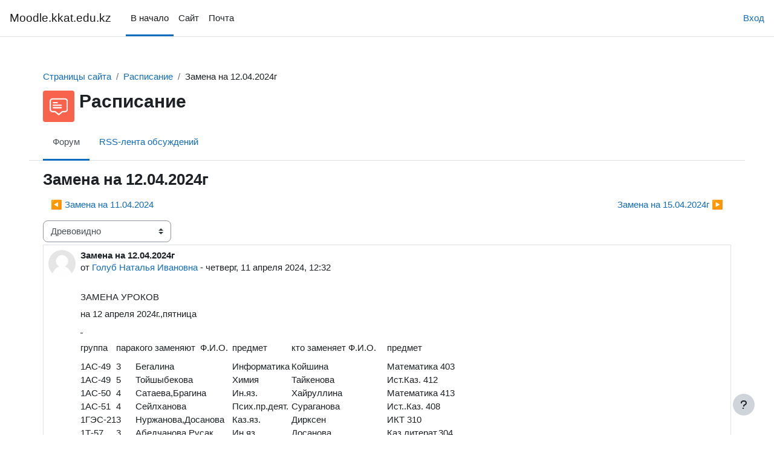

--- FILE ---
content_type: text/html; charset=utf-8
request_url: https://moodle.kkat.edu.kz/mod/forum/discuss.php?d=2682
body_size: 71184
content:
<!DOCTYPE html>

<html  dir="ltr" lang="ru" xml:lang="ru">
<head>
    <title>Moodle.kkat.edu.kz: Замена на 12.04.2024г | Moodle.kkat.edu.kz</title>
    <link rel="shortcut icon" href="https://moodle.kkat.edu.kz/theme/image.php/boost/theme/1707802105/favicon" />
    <meta name="apple-itunes-app" content="app-id=633359593, app-argument=https://moodle.kkat.edu.kz/mod/forum/discuss.php?d=2682"/><link rel="manifest" href="https://moodle.kkat.edu.kz/admin/tool/mobile/mobile.webmanifest.php" /><meta http-equiv="Content-Type" content="text/html; charset=utf-8" />
<meta name="keywords" content="moodle, Moodle.kkat.edu.kz: Замена на 12.04.2024г | Moodle.kkat.edu.kz" />
<link rel="stylesheet" type="text/css" href="https://moodle.kkat.edu.kz/theme/yui_combo.php?rollup/3.18.1/yui-moodlesimple-min.css" /><script id="firstthemesheet" type="text/css">/** Required in order to fix style inclusion problems in IE with YUI **/</script><link rel="stylesheet" type="text/css" href="https://moodle.kkat.edu.kz/theme/styles.php/boost/1707802105_1761850688/all" />
<script>
//<![CDATA[
var M = {}; M.yui = {};
M.pageloadstarttime = new Date();
M.cfg = {"wwwroot":"https:\/\/moodle.kkat.edu.kz","homeurl":{},"sesskey":"M3UlVI5JVU","sessiontimeout":"7200","sessiontimeoutwarning":1200,"themerev":"1707802105","slasharguments":1,"theme":"boost","iconsystemmodule":"core\/icon_system_fontawesome","jsrev":"1707802105","admin":"admin","svgicons":true,"usertimezone":"\u0410\u0437\u0438\u044f\/\u0410\u043b\u043c\u0430\u0442\u044b","language":"ru","courseId":1,"courseContextId":2,"contextid":460,"contextInstanceId":105,"langrev":1768777625,"templaterev":"1707802105"};var yui1ConfigFn = function(me) {if(/-skin|reset|fonts|grids|base/.test(me.name)){me.type='css';me.path=me.path.replace(/\.js/,'.css');me.path=me.path.replace(/\/yui2-skin/,'/assets/skins/sam/yui2-skin')}};
var yui2ConfigFn = function(me) {var parts=me.name.replace(/^moodle-/,'').split('-'),component=parts.shift(),module=parts[0],min='-min';if(/-(skin|core)$/.test(me.name)){parts.pop();me.type='css';min=''}
if(module){var filename=parts.join('-');me.path=component+'/'+module+'/'+filename+min+'.'+me.type}else{me.path=component+'/'+component+'.'+me.type}};
YUI_config = {"debug":false,"base":"https:\/\/moodle.kkat.edu.kz\/lib\/yuilib\/3.18.1\/","comboBase":"https:\/\/moodle.kkat.edu.kz\/theme\/yui_combo.php?","combine":true,"filter":null,"insertBefore":"firstthemesheet","groups":{"yui2":{"base":"https:\/\/moodle.kkat.edu.kz\/lib\/yuilib\/2in3\/2.9.0\/build\/","comboBase":"https:\/\/moodle.kkat.edu.kz\/theme\/yui_combo.php?","combine":true,"ext":false,"root":"2in3\/2.9.0\/build\/","patterns":{"yui2-":{"group":"yui2","configFn":yui1ConfigFn}}},"moodle":{"name":"moodle","base":"https:\/\/moodle.kkat.edu.kz\/theme\/yui_combo.php?m\/1707802105\/","combine":true,"comboBase":"https:\/\/moodle.kkat.edu.kz\/theme\/yui_combo.php?","ext":false,"root":"m\/1707802105\/","patterns":{"moodle-":{"group":"moodle","configFn":yui2ConfigFn}},"filter":null,"modules":{"moodle-core-actionmenu":{"requires":["base","event","node-event-simulate"]},"moodle-core-event":{"requires":["event-custom"]},"moodle-core-formchangechecker":{"requires":["base","event-focus","moodle-core-event"]},"moodle-core-notification":{"requires":["moodle-core-notification-dialogue","moodle-core-notification-alert","moodle-core-notification-confirm","moodle-core-notification-exception","moodle-core-notification-ajaxexception"]},"moodle-core-notification-dialogue":{"requires":["base","node","panel","escape","event-key","dd-plugin","moodle-core-widget-focusafterclose","moodle-core-lockscroll"]},"moodle-core-notification-alert":{"requires":["moodle-core-notification-dialogue"]},"moodle-core-notification-confirm":{"requires":["moodle-core-notification-dialogue"]},"moodle-core-notification-exception":{"requires":["moodle-core-notification-dialogue"]},"moodle-core-notification-ajaxexception":{"requires":["moodle-core-notification-dialogue"]},"moodle-core-handlebars":{"condition":{"trigger":"handlebars","when":"after"}},"moodle-core-chooserdialogue":{"requires":["base","panel","moodle-core-notification"]},"moodle-core-lockscroll":{"requires":["plugin","base-build"]},"moodle-core-dragdrop":{"requires":["base","node","io","dom","dd","event-key","event-focus","moodle-core-notification"]},"moodle-core-blocks":{"requires":["base","node","io","dom","dd","dd-scroll","moodle-core-dragdrop","moodle-core-notification"]},"moodle-core-maintenancemodetimer":{"requires":["base","node"]},"moodle-core_availability-form":{"requires":["base","node","event","event-delegate","panel","moodle-core-notification-dialogue","json"]},"moodle-backup-backupselectall":{"requires":["node","event","node-event-simulate","anim"]},"moodle-course-categoryexpander":{"requires":["node","event-key"]},"moodle-course-management":{"requires":["base","node","io-base","moodle-core-notification-exception","json-parse","dd-constrain","dd-proxy","dd-drop","dd-delegate","node-event-delegate"]},"moodle-course-dragdrop":{"requires":["base","node","io","dom","dd","dd-scroll","moodle-core-dragdrop","moodle-core-notification","moodle-course-coursebase","moodle-course-util"]},"moodle-course-util":{"requires":["node"],"use":["moodle-course-util-base"],"submodules":{"moodle-course-util-base":{},"moodle-course-util-section":{"requires":["node","moodle-course-util-base"]},"moodle-course-util-cm":{"requires":["node","moodle-course-util-base"]}}},"moodle-form-dateselector":{"requires":["base","node","overlay","calendar"]},"moodle-form-shortforms":{"requires":["node","base","selector-css3","moodle-core-event"]},"moodle-question-searchform":{"requires":["base","node"]},"moodle-question-preview":{"requires":["base","dom","event-delegate","event-key","core_question_engine"]},"moodle-question-chooser":{"requires":["moodle-core-chooserdialogue"]},"moodle-availability_completion-form":{"requires":["base","node","event","moodle-core_availability-form"]},"moodle-availability_date-form":{"requires":["base","node","event","io","moodle-core_availability-form"]},"moodle-availability_grade-form":{"requires":["base","node","event","moodle-core_availability-form"]},"moodle-availability_group-form":{"requires":["base","node","event","moodle-core_availability-form"]},"moodle-availability_grouping-form":{"requires":["base","node","event","moodle-core_availability-form"]},"moodle-availability_profile-form":{"requires":["base","node","event","moodle-core_availability-form"]},"moodle-mod_assign-history":{"requires":["node","transition"]},"moodle-mod_quiz-autosave":{"requires":["base","node","event","event-valuechange","node-event-delegate","io-form"]},"moodle-mod_quiz-questionchooser":{"requires":["moodle-core-chooserdialogue","moodle-mod_quiz-util","querystring-parse"]},"moodle-mod_quiz-quizbase":{"requires":["base","node"]},"moodle-mod_quiz-toolboxes":{"requires":["base","node","event","event-key","io","moodle-mod_quiz-quizbase","moodle-mod_quiz-util-slot","moodle-core-notification-ajaxexception"]},"moodle-mod_quiz-dragdrop":{"requires":["base","node","io","dom","dd","dd-scroll","moodle-core-dragdrop","moodle-core-notification","moodle-mod_quiz-quizbase","moodle-mod_quiz-util-base","moodle-mod_quiz-util-page","moodle-mod_quiz-util-slot","moodle-course-util"]},"moodle-mod_quiz-modform":{"requires":["base","node","event"]},"moodle-mod_quiz-util":{"requires":["node","moodle-core-actionmenu"],"use":["moodle-mod_quiz-util-base"],"submodules":{"moodle-mod_quiz-util-base":{},"moodle-mod_quiz-util-slot":{"requires":["node","moodle-mod_quiz-util-base"]},"moodle-mod_quiz-util-page":{"requires":["node","moodle-mod_quiz-util-base"]}}},"moodle-message_airnotifier-toolboxes":{"requires":["base","node","io"]},"moodle-filter_glossary-autolinker":{"requires":["base","node","io-base","json-parse","event-delegate","overlay","moodle-core-event","moodle-core-notification-alert","moodle-core-notification-exception","moodle-core-notification-ajaxexception"]},"moodle-editor_atto-editor":{"requires":["node","transition","io","overlay","escape","event","event-simulate","event-custom","node-event-html5","node-event-simulate","yui-throttle","moodle-core-notification-dialogue","moodle-editor_atto-rangy","handlebars","timers","querystring-stringify"]},"moodle-editor_atto-plugin":{"requires":["node","base","escape","event","event-outside","handlebars","event-custom","timers","moodle-editor_atto-menu"]},"moodle-editor_atto-menu":{"requires":["moodle-core-notification-dialogue","node","event","event-custom"]},"moodle-editor_atto-rangy":{"requires":[]},"moodle-report_eventlist-eventfilter":{"requires":["base","event","node","node-event-delegate","datatable","autocomplete","autocomplete-filters"]},"moodle-report_loglive-fetchlogs":{"requires":["base","event","node","io","node-event-delegate"]},"moodle-gradereport_history-userselector":{"requires":["escape","event-delegate","event-key","handlebars","io-base","json-parse","moodle-core-notification-dialogue"]},"moodle-qbank_editquestion-chooser":{"requires":["moodle-core-chooserdialogue"]},"moodle-tool_lp-dragdrop-reorder":{"requires":["moodle-core-dragdrop"]},"moodle-atto_accessibilitychecker-button":{"requires":["color-base","moodle-editor_atto-plugin"]},"moodle-atto_accessibilityhelper-button":{"requires":["moodle-editor_atto-plugin"]},"moodle-atto_align-button":{"requires":["moodle-editor_atto-plugin"]},"moodle-atto_bold-button":{"requires":["moodle-editor_atto-plugin"]},"moodle-atto_charmap-button":{"requires":["moodle-editor_atto-plugin"]},"moodle-atto_clear-button":{"requires":["moodle-editor_atto-plugin"]},"moodle-atto_collapse-button":{"requires":["moodle-editor_atto-plugin"]},"moodle-atto_emojipicker-button":{"requires":["moodle-editor_atto-plugin"]},"moodle-atto_emoticon-button":{"requires":["moodle-editor_atto-plugin"]},"moodle-atto_equation-button":{"requires":["moodle-editor_atto-plugin","moodle-core-event","io","event-valuechange","tabview","array-extras"]},"moodle-atto_h5p-button":{"requires":["moodle-editor_atto-plugin"]},"moodle-atto_html-codemirror":{"requires":["moodle-atto_html-codemirror-skin"]},"moodle-atto_html-beautify":{},"moodle-atto_html-button":{"requires":["promise","moodle-editor_atto-plugin","moodle-atto_html-beautify","moodle-atto_html-codemirror","event-valuechange"]},"moodle-atto_image-button":{"requires":["moodle-editor_atto-plugin"]},"moodle-atto_indent-button":{"requires":["moodle-editor_atto-plugin"]},"moodle-atto_italic-button":{"requires":["moodle-editor_atto-plugin"]},"moodle-atto_link-button":{"requires":["moodle-editor_atto-plugin"]},"moodle-atto_managefiles-button":{"requires":["moodle-editor_atto-plugin"]},"moodle-atto_managefiles-usedfiles":{"requires":["node","escape"]},"moodle-atto_media-button":{"requires":["moodle-editor_atto-plugin","moodle-form-shortforms"]},"moodle-atto_noautolink-button":{"requires":["moodle-editor_atto-plugin"]},"moodle-atto_orderedlist-button":{"requires":["moodle-editor_atto-plugin"]},"moodle-atto_recordrtc-recording":{"requires":["moodle-atto_recordrtc-button"]},"moodle-atto_recordrtc-button":{"requires":["moodle-editor_atto-plugin","moodle-atto_recordrtc-recording"]},"moodle-atto_rtl-button":{"requires":["moodle-editor_atto-plugin"]},"moodle-atto_strike-button":{"requires":["moodle-editor_atto-plugin"]},"moodle-atto_subscript-button":{"requires":["moodle-editor_atto-plugin"]},"moodle-atto_superscript-button":{"requires":["moodle-editor_atto-plugin"]},"moodle-atto_table-button":{"requires":["moodle-editor_atto-plugin","moodle-editor_atto-menu","event","event-valuechange"]},"moodle-atto_title-button":{"requires":["moodle-editor_atto-plugin"]},"moodle-atto_underline-button":{"requires":["moodle-editor_atto-plugin"]},"moodle-atto_undo-button":{"requires":["moodle-editor_atto-plugin"]},"moodle-atto_unorderedlist-button":{"requires":["moodle-editor_atto-plugin"]}}},"gallery":{"name":"gallery","base":"https:\/\/moodle.kkat.edu.kz\/lib\/yuilib\/gallery\/","combine":true,"comboBase":"https:\/\/moodle.kkat.edu.kz\/theme\/yui_combo.php?","ext":false,"root":"gallery\/1707802105\/","patterns":{"gallery-":{"group":"gallery"}}}},"modules":{"core_filepicker":{"name":"core_filepicker","fullpath":"https:\/\/moodle.kkat.edu.kz\/lib\/javascript.php\/1707802105\/repository\/filepicker.js","requires":["base","node","node-event-simulate","json","async-queue","io-base","io-upload-iframe","io-form","yui2-treeview","panel","cookie","datatable","datatable-sort","resize-plugin","dd-plugin","escape","moodle-core_filepicker","moodle-core-notification-dialogue"]},"core_comment":{"name":"core_comment","fullpath":"https:\/\/moodle.kkat.edu.kz\/lib\/javascript.php\/1707802105\/comment\/comment.js","requires":["base","io-base","node","json","yui2-animation","overlay","escape"]}},"logInclude":[],"logExclude":[],"logLevel":null};
M.yui.loader = {modules: {}};

//]]>
</script>
<link rel="alternate" type="application/rss+xml" title="Moodle.kkat.edu.kz: Расписание" href="https://moodle.kkat.edu.kz/rss/file.php/460/f0871262390436d940207cb92f31a9c0/mod_forum/7/rss.xml" />
    <meta name="viewport" content="width=device-width, initial-scale=1.0">
</head>
<body  id="page-mod-forum-discuss" class="format-site  path-mod path-mod-forum chrome dir-ltr lang-ru yui-skin-sam yui3-skin-sam moodle-kkat-edu-kz pagelayout-incourse course-1 context-460 cmid-105 cm-type-forum notloggedin theme uses-drawers">
<div class="toast-wrapper mx-auto py-0 fixed-top" role="status" aria-live="polite"></div>
<div id="page-wrapper" class="d-print-block">

    <div>
    <a class="sr-only sr-only-focusable" href="#maincontent">Перейти к основному содержанию</a>
</div><script src="https://moodle.kkat.edu.kz/lib/javascript.php/1707802105/lib/polyfills/polyfill.js"></script>
<script src="https://moodle.kkat.edu.kz/theme/yui_combo.php?rollup/3.18.1/yui-moodlesimple-min.js"></script><script src="https://moodle.kkat.edu.kz/lib/javascript.php/1707802105/lib/javascript-static.js"></script>
<script>
//<![CDATA[
document.body.className += ' jsenabled';
//]]>
</script>



    <nav class="navbar fixed-top navbar-light bg-white navbar-expand" aria-label="Навигация по сайту">
    
        <button class="navbar-toggler aabtn d-block d-md-none px-1 my-1 border-0" data-toggler="drawers" data-action="toggle" data-target="theme_boost-drawers-primary">
            <span class="navbar-toggler-icon"></span>
            <span class="sr-only">Боковая панель</span>
        </button>
    
        <a href="https://moodle.kkat.edu.kz/" class="navbar-brand d-none d-md-flex align-items-center m-0 mr-4 p-0 aabtn">
    
                Moodle.kkat.edu.kz
        </a>
            <div class="primary-navigation">
                <nav class="moremenu navigation">
                    <ul id="moremenu-6975dfacd2d93-navbar-nav" role="menubar" class="nav more-nav navbar-nav">
                                <li data-key="home" class="nav-item" role="none" data-forceintomoremenu="false">
                                            <a role="menuitem" class="nav-link active "
                                                href="https://moodle.kkat.edu.kz/"
                                                
                                                aria-current="true"
                                                
                                            >
                                                В начало
                                            </a>
                                </li>
                                <li data-key="" class="nav-item" role="none" data-forceintomoremenu="false">
                                            <a role="menuitem" class="nav-link  "
                                                href="https://kkat.edu.kz"
                                                
                                                
                                                tabindex="-1"
                                            >
                                                Сайт
                                            </a>
                                </li>
                                <li data-key="" class="nav-item" role="none" data-forceintomoremenu="false">
                                            <a role="menuitem" class="nav-link  "
                                                href="https://mail.kkat.edu.kz"
                                                
                                                
                                                tabindex="-1"
                                            >
                                                Почта
                                            </a>
                                </li>
                        <li role="none" class="nav-item dropdown dropdownmoremenu d-none" data-region="morebutton">
                            <a class="dropdown-toggle nav-link " href="#" id="moremenu-dropdown-6975dfacd2d93" role="menuitem" data-toggle="dropdown" aria-haspopup="true" aria-expanded="false" tabindex="-1">
                                Дополнительно
                            </a>
                            <ul class="dropdown-menu dropdown-menu-left" data-region="moredropdown" aria-labelledby="moremenu-dropdown-6975dfacd2d93" role="menu">
                            </ul>
                        </li>
                    </ul>
                </nav>
            </div>
    
        <ul class="navbar-nav d-none d-md-flex my-1 px-1">
            <!-- page_heading_menu -->
            
        </ul>
    
        <div id="usernavigation" class="navbar-nav ml-auto">
            
            <div class="d-flex align-items-stretch usermenu-container" data-region="usermenu">
                    <div class="usermenu">
                            <span class="login pl-2">
                                    <a href="https://moodle.kkat.edu.kz/login/index.php">Вход</a>
                            </span>
                    </div>
            </div>
            
        </div>
    </nav>
    

<div  class="drawer drawer-left drawer-primary d-print-none not-initialized" data-region="fixed-drawer" id="theme_boost-drawers-primary" data-preference="" data-state="show-drawer-primary" data-forceopen="0" data-close-on-resize="1">
    <div class="drawerheader">
        <button
            class="btn drawertoggle icon-no-margin hidden"
            data-toggler="drawers"
            data-action="closedrawer"
            data-target="theme_boost-drawers-primary"
            data-toggle="tooltip"
            data-placement="right"
            title="Закрыть панель"
        >
            <i class="icon fa fa-times fa-fw " aria-hidden="true"  ></i>
        </button>
                    <span class="sitename" title="Moodle.kkat.edu.kz">Moodle.kkat.edu.kz</span>

        <div class="drawerheadercontent hidden">
            
        </div>
    </div>
    <div class="drawercontent drag-container" data-usertour="scroller">
                <div class="list-group">
                <a href="https://moodle.kkat.edu.kz/" class="list-group-item list-group-item-action active " aria-current="true">
                    В начало
                </a>
                <a href="https://kkat.edu.kz" class="list-group-item list-group-item-action  " >
                    Сайт
                </a>
                <a href="https://mail.kkat.edu.kz" class="list-group-item list-group-item-action  " >
                    Почта
                </a>
        </div>

    </div>
</div>
    <div id="page" data-region="mainpage" data-usertour="scroller" class="drawers   drag-container">
        <div id="topofscroll" class="main-inner">
            <div class="drawer-toggles d-flex">
            </div>
            <header id="page-header" class="header-maxwidth d-print-none">
    <div class="w-100">
        <div class="d-flex flex-wrap">
            <div id="page-navbar">
                <nav aria-label="Панель навигации">
    <ol class="breadcrumb">
                <li class="breadcrumb-item">
                    <a href="https://moodle.kkat.edu.kz/?redirect=0"  title="Костанайский высший колледж автомобильного транспорта">Страницы сайта</a>
                </li>
        
                <li class="breadcrumb-item">
                    <a href="https://moodle.kkat.edu.kz/mod/forum/view.php?id=105"  title="Форум">Расписание</a>
                </li>
        
                <li class="breadcrumb-item"><span>Замена на 12.04.2024г</span></li>
        </ol>
</nav>
            </div>
            <div class="ml-auto d-flex">
                
            </div>
            <div id="course-header">
                
            </div>
        </div>
        <div class="d-flex align-items-center">
                    <div class="mr-auto">
                        <div class="page-context-header"><div class="page-header-image mr-2"><div class="collaboration activityiconcontainer icon-size-6 modicon_forum"><img class="icon activityicon " aria-hidden="true" src="https://moodle.kkat.edu.kz/theme/image.php/boost/forum/1707802105/monologo?filtericon=1" alt="" /></div></div><div class="page-header-headings"><h1 class="h2">Расписание</h1></div></div>
                    </div>
            <div class="header-actions-container ml-auto" data-region="header-actions-container">
                    <div class="header-action ml-2"></div>
            </div>
        </div>
    </div>
</header>
                <div class="secondary-navigation d-print-none">
                    <nav class="moremenu navigation">
                        <ul id="moremenu-6975dfacd2ab0-nav-tabs" role="menubar" class="nav more-nav nav-tabs">
                                        <li data-key="modulepage" class="nav-item" role="none" data-forceintomoremenu="false">
                                                    <a role="menuitem" class="nav-link active active_tree_node "
                                                        href="https://moodle.kkat.edu.kz/mod/forum/view.php?id=105"
                                                        
                                                        aria-current="true"
                                                        
                                                    >
                                                        Форум
                                                    </a>
                                        </li>
                                        <li data-key="0" class="nav-item" role="none" data-forceintomoremenu="false">
                                                    <a role="menuitem" class="nav-link  "
                                                        href="https://moodle.kkat.edu.kz/rss/file.php/460/f0871262390436d940207cb92f31a9c0/mod_forum/7/rss.xml"
                                                        
                                                        
                                                        tabindex="-1"
                                                    >
                                                        RSS-лента обсуждений
                                                    </a>
                                        </li>
                            <li role="none" class="nav-item dropdown dropdownmoremenu d-none" data-region="morebutton">
                                <a class="dropdown-toggle nav-link " href="#" id="moremenu-dropdown-6975dfacd2ab0" role="menuitem" data-toggle="dropdown" aria-haspopup="true" aria-expanded="false" tabindex="-1">
                                    Дополнительно
                                </a>
                                <ul class="dropdown-menu dropdown-menu-left" data-region="moredropdown" aria-labelledby="moremenu-dropdown-6975dfacd2ab0" role="menu">
                                </ul>
                            </li>
                        </ul>
                    </nav>
                </div>
            <div id="page-content" class="pb-3 d-print-block">
                <div id="region-main-box">
                    <section id="region-main" aria-label="Содержимое">

                        <span class="notifications" id="user-notifications"></span>
                            <span id="maincontent"></span>
                            <div class="activity-header" data-for="page-activity-header"></div>
                        <div role="main"><h3 class="discussionname">Замена на 12.04.2024г</h3><div id="discussion-container-6975dfacd9b7b6975dfacd30295" data-content="forum-discussion">
    <div class="discussion-nav clearfix"><ul><li class="prev-discussion"><a aria-label="Предыдущее обсуждение: Замена на 11.04.2024" class="btn btn-link" href="https://moodle.kkat.edu.kz/mod/forum/discuss.php?d=2681">&#x25C0;&#xFE0E; Замена на 11.04.2024</a></li><li class="next-discussion"><a aria-label="Следующее обсуждение: Замена на 15.04.2024г" class="btn btn-link" href="https://moodle.kkat.edu.kz/mod/forum/discuss.php?d=2683">Замена на 15.04.2024г &#x25B6;&#xFE0E;</a></li></ul></div>

    <div class="d-flex flex-column flex-sm-row mb-1">
        <div></div>
        <div class=""><div class="singleselect d-inline-block">
    <form method="get" action="https://moodle.kkat.edu.kz/mod/forum/discuss.php" class="form-inline" id="mode">
            <input type="hidden" name="d" value="2682">
            <label for="single_select6975dfacd30294" class="accesshide">
                Режим отображения
            </label>
        <select  id="single_select6975dfacd30294" class="custom-select singleselect" name="mode"
                 >
                    <option  value="1" >Плоско, впереди старые</option>
                    <option  value="-1" >Плоско, впереди новые</option>
                    <option  value="2" >Древовидно, свернуто</option>
                    <option  value="3" selected>Древовидно</option>
        </select>
        <noscript>
            <input type="submit" class="btn btn-secondary ml-1" value="Применить">
        </noscript>
    </form>
</div></div>
        <div class="ml-2"></div>
    </div>


<article
        id="p2776"
        class="forum-post-container mb-2"
        data-post-id="2776"
        data-region="post"
        data-target="2776-target"
        tabindex="0"
        aria-labelledby="post-header-2776-6975dfacd89056975dfacd30293"
        aria-describedby="post-content-2776"
    >
        <div
            class="d-flex border p-2 mb-2 forumpost focus-target  firstpost starter"
            aria-label='Замена на 12.04.2024г от Голуб Наталья Ивановна'
            data-post-id="2776" data-content="forum-post"
        >
            
    
            <div class="d-flex flex-column w-100"  data-region-content="forum-post-core">
                <header id="post-header-2776-6975dfacd89056975dfacd30293" class="mb-2 header row d-flex">
                            <div class="mr-2" style="width: 45px;">
                                    <img
                                        class="rounded-circle w-100"
                                        src="https://moodle.kkat.edu.kz/theme/image.php/boost/core/1707802105/u/f1"
                                        alt="Изображение пользователя Голуб Наталья Ивановна"
                                        aria-hidden="true"
                                        title="Изображение пользователя Голуб Наталья Ивановна"
                                    >
                            </div>
                    <div class="d-flex flex-column">
                            <h3 class="h6 font-weight-bold mb-0" data-region-content="forum-post-core-subject" data-reply-subject="Re: Замена на 12.04.2024г" >Замена на 12.04.2024г</h3>
                            <div class="mb-3" tabindex="-1">
                                от <a href="https://moodle.kkat.edu.kz/user/view.php?id=3308&course=1">Голуб Наталья Ивановна</a> - <time datetime="2024-04-11T12:32:05+05:00">четверг, 11 апреля 2024, 12:32</time>
                        </div>
                            <span class="sr-only">Количество ответов: 0</span>
                    </div>
                </header>
    
                <div class="d-flex body-content-container">
                            <div class="mr-2 author-groups-container" style="width: 45px; flex-shrink: 0">
                            </div>
    
                    <div class="no-overflow w-100 content-alignment-container">
                        <div id="post-content-2776" class="post-content-container">
                            <table style="border-collapse:collapse;width:472pt;" border="0" width="628" cellspacing="0" cellpadding="0"><colgroup><col style="width:64px;" width="56" /><col style="width:137px;" width="45" /><col style="width:72px;" width="145" /><col style="width:106px;" width="109" /><col style="width:165px;" width="142" /><col style="width:137px;" width="131" /></colgroup>
<tbody>
<tr style="height:21.75pt;">
<td class="xl78" style="height:21.75pt;width:472pt;" colspan="6" width="628" height="29">ЗАМЕНА УРОКОВ</td>
</tr>
<tr style="height:20.25pt;">
<td class="xl76" style="height:20.25pt;" colspan="6" height="27">на 12 апреля 2024г.,пятница</td>
</tr>
<tr style="height:10.5pt;">
<td class="xl77" style="height:10.5pt;" colspan="6" height="14"><u> </u></td>
</tr>
<tr style="height:30pt;">
<td class="xl64" style="height:30pt;border-top:none;" height="40">группа</td>
<td class="xl64" style="border-top:none;border-left:none;">пара</td>
<td class="xl65" style="border-top:none;border-left:none;width:109pt;" width="145">кого заменяют  Ф.И.О.</td>
<td class="xl64" style="border-top:none;border-left:none;">предмет</td>
<td class="xl65" style="border-top:none;border-left:none;width:107pt;" width="142">кто заменяет Ф.И.О.</td>
<td class="xl64" style="border-top:none;border-left:none;">предмет</td>
</tr>
<tr style="height:16.5pt;">
<td class="xl66" style="height:16.5pt;border-top:none;" height="22">1АС-49</td>
<td class="xl67" style="border-top:none;border-left:none;">3</td>
<td class="xl68" style="border-top:none;border-left:none;">Бегалина</td>
<td class="xl68" style="border-top:none;border-left:none;">Информатика</td>
<td class="xl68" style="border-top:none;border-left:none;">Койшина</td>
<td class="xl68" style="border-top:none;border-left:none;">Математика 403</td>
</tr>
<tr style="height:16.5pt;">
<td class="xl66" style="height:16.5pt;border-top:none;" height="22">1АС-49</td>
<td class="xl67" style="border-top:none;border-left:none;">5</td>
<td class="xl68" style="border-top:none;border-left:none;">Тойшыбекова</td>
<td class="xl68" style="border-top:none;border-left:none;">Химия</td>
<td class="xl68" style="border-top:none;border-left:none;">Тайкенова</td>
<td class="xl68" style="border-top:none;border-left:none;">Ист.Каз. 412</td>
</tr>
<tr style="height:16.5pt;">
<td class="xl66" style="height:16.5pt;border-top:none;" height="22">1АС-50</td>
<td class="xl67" style="border-top:none;border-left:none;">4</td>
<td class="xl68" style="border-top:none;border-left:none;">Сатаева,Брагина</td>
<td class="xl68" style="border-top:none;border-left:none;">Ин.яз.</td>
<td class="xl70" style="border-top:none;border-left:none;">Хайруллина</td>
<td class="xl70" style="border-top:none;border-left:none;">Математика 413</td>
</tr>
<tr style="height:16.5pt;">
<td class="xl66" style="height:16.5pt;border-top:none;" height="22">1АС-51</td>
<td class="xl67" style="border-top:none;border-left:none;">4</td>
<td class="xl68" style="border-top:none;border-left:none;">Сейлханова</td>
<td class="xl68" style="border-top:none;border-left:none;">Псих.пр.деят.</td>
<td class="xl68" style="border-top:none;border-left:none;">Сураганова</td>
<td class="xl68" style="border-top:none;border-left:none;">Ист..Каз. 408</td>
</tr>
<tr style="height:16.5pt;">
<td class="xl66" style="height:16.5pt;border-top:none;" height="22">1ГЭС-21</td>
<td class="xl67" style="border-top:none;border-left:none;">3</td>
<td class="xl68" style="border-top:none;border-left:none;">Нуржанова,Досанова</td>
<td class="xl68" style="border-top:none;border-left:none;">Каз.яз.</td>
<td class="xl68" style="border-top:none;border-left:none;">Дирксен</td>
<td class="xl68" style="border-top:none;border-left:none;">ИКТ 310</td>
</tr>
<tr style="height:16.5pt;">
<td class="xl69" style="height:16.5pt;border-top:none;" height="22">1Т-57</td>
<td class="xl67" style="border-top:none;border-left:none;">3</td>
<td class="xl68" style="border-top:none;border-left:none;">Абедчанова,Русак</td>
<td class="xl68" style="border-top:none;border-left:none;">Ин.яз.</td>
<td class="xl70" style="border-top:none;border-left:none;">Досанова</td>
<td class="xl70" style="border-top:none;border-left:none;">Каз.литерат.304</td>
</tr>
<tr style="height:16.5pt;">
<td class="xl66" style="height:16.5pt;border-top:none;" height="22">1Т-57</td>
<td class="xl67" style="border-top:none;border-left:none;">4</td>
<td class="xl68" style="border-top:none;border-left:none;">Нуржанова,Досанова</td>
<td class="xl68" style="border-top:none;border-left:none;">Русск.яз.</td>
<td class="xl70" style="border-top:none;border-left:none;">Досанова</td>
<td class="xl70" style="border-top:none;border-left:none;">Каз.литерат.304</td>
</tr>
<tr style="height:16.5pt;">
<td class="xl66" style="height:16.5pt;border-top:none;" height="22">1Т-57</td>
<td class="xl67" style="border-top:none;border-left:none;">6</td>
<td class="xl68" style="border-top:none;border-left:none;">Тойшыбекова</td>
<td class="xl68" style="border-top:none;border-left:none;">Химия</td>
<td class="xl68" style="border-top:none;border-left:none;">не будет</td>
<td class="xl68" style="border-top:none;border-left:none;"> </td>
</tr>
<tr style="height:16.5pt;">
<td class="xl66" style="height:16.5pt;border-top:none;" height="22">1Т-57</td>
<td class="xl67" style="border-top:none;border-left:none;">2</td>
<td class="xl68" style="border-top:none;border-left:none;"> </td>
<td class="xl68" style="border-top:none;border-left:none;"> </td>
<td class="xl68" style="border-top:none;border-left:none;">Тойшыбекова</td>
<td class="xl68" style="border-top:none;border-left:none;">Химия 406</td>
</tr>
<tr style="height:16.5pt;">
<td class="xl66" style="height:16.5pt;border-top:none;" height="22">1Т-58</td>
<td class="xl67" style="border-top:none;border-left:none;">1</td>
<td class="xl68" style="border-top:none;border-left:none;">Шелег,Князева</td>
<td class="xl68" style="border-top:none;border-left:none;">Физкультура</td>
<td class="xl68" style="border-top:none;border-left:none;">Шаевко</td>
<td class="xl68" style="border-top:none;border-left:none;">Информатика 309</td>
</tr>
<tr style="height:16.5pt;">
<td class="xl66" style="height:16.5pt;border-top:none;" height="22">1Т-58</td>
<td class="xl67" style="border-top:none;border-left:none;">2</td>
<td class="xl68" style="border-top:none;border-left:none;">Нуржанова,Досанова</td>
<td class="xl68" style="border-top:none;border-left:none;">Каз.яз.</td>
<td class="xl68" style="border-top:none;border-left:none;">Дирксен</td>
<td class="xl68" style="border-top:none;border-left:none;">ИКТ 310</td>
</tr>
<tr style="height:16.5pt;">
<td class="xl66" style="height:16.5pt;border-top:none;" height="22">1АСТ-1</td>
<td class="xl67" style="border-top:none;border-left:none;">1</td>
<td class="xl68" style="border-top:none;border-left:none;">Перминов</td>
<td class="xl68" style="border-top:none;border-left:none;">Ист.Каз.</td>
<td class="xl68" style="border-top:none;border-left:none;">Назметдинова</td>
<td class="xl68" style="border-top:none;border-left:none;">Русск.яз. 402</td>
</tr>
<tr style="height:16.5pt;">
<td class="xl66" style="height:16.5pt;border-top:none;" height="22">1АСТ-1</td>
<td class="xl67" style="border-top:none;border-left:none;">4</td>
<td class="xl68" style="border-top:none;border-left:none;">Тойшыбекова</td>
<td class="xl68" style="border-top:none;border-left:none;">Химия</td>
<td class="xl68" style="border-top:none;border-left:none;">Шаевко</td>
<td class="xl68" style="border-top:none;border-left:none;">Информатика 309</td>
</tr>
<tr style="height:16.5pt;">
<td class="xl66" style="height:16.5pt;border-top:none;" height="22">1Г-11</td>
<td class="xl67" style="border-top:none;border-left:none;">1</td>
<td class="xl68" style="border-top:none;border-left:none;">Сатаева,Дуйсюбаева</td>
<td class="xl68" style="border-top:none;border-left:none;">Ин.яз.</td>
<td class="xl68" style="border-top:none;border-left:none;">Сураганова</td>
<td class="xl68" style="border-top:none;border-left:none;">Ист.Каз.408</td>
</tr>
<tr style="height:16.5pt;">
<td class="xl66" style="height:16.5pt;border-top:none;" height="22">1Г-11</td>
<td class="xl67" style="border-top:none;border-left:none;">4</td>
<td class="xl68" style="border-top:none;border-left:none;">Сакау</td>
<td class="xl68" style="border-top:none;border-left:none;">Каз.яз.в делопр.</td>
<td class="xl63" style="border-top:none;border-left:none;">Жултаев</td>
<td class="xl68" style="border-top:none;border-left:none;">Физика 302</td>
</tr>
<tr style="height:16.5pt;">
<td class="xl66" style="height:16.5pt;border-top:none;" height="22">1ВМ-14</td>
<td class="xl67" style="border-top:none;border-left:none;">5</td>
<td class="xl68" style="border-top:none;border-left:none;">Бухарбаева,Нургалиев</td>
<td class="xl68" style="border-top:none;border-left:none;">Физкультура</td>
<td class="xl68" style="border-top:none;border-left:none;">Дирксен</td>
<td class="xl68" style="border-top:none;border-left:none;">ИКТ 310</td>
</tr>
<tr style="height:16.5pt;">
<td class="xl66" style="height:16.5pt;border-top:none;" height="22">1АП-4</td>
<td class="xl67" style="border-top:none;border-left:none;">3</td>
<td class="xl68" style="border-top:none;border-left:none;">Сатаева, Дуйсюбаева</td>
<td class="xl68" style="border-top:none;border-left:none;">Ин.яз.</td>
<td class="xl63" style="border-top:none;border-left:none;">Шаевко</td>
<td class="xl68" style="border-top:none;border-left:none;">Информатика 309</td>
</tr>
<tr style="height:16.5pt;">
<td class="xl66" style="height:16.5pt;border-top:none;" height="22">1ТМ-4</td>
<td class="xl67" style="border-top:none;border-left:none;">4</td>
<td class="xl68" style="border-top:none;border-left:none;">Капизова</td>
<td class="xl68" style="border-top:none;border-left:none;">ИКТ</td>
<td class="xl68" style="border-top:none;border-left:none;">Закалюжный</td>
<td class="xl68" style="border-top:none;border-left:none;">Вс.история 404</td>
</tr>
<tr style="height:16.5pt;">
<td class="xl66" style="height:16.5pt;border-top:none;" height="22">1МЧМ-4</td>
<td class="xl67" style="border-top:none;border-left:none;">5</td>
<td class="xl68" style="border-top:none;border-left:none;">Сатаева,Дуйсюбаева</td>
<td class="xl68" style="border-top:none;border-left:none;">Ин.яз.</td>
<td class="xl68" style="border-top:none;border-left:none;">Шакирова,Едельбаева</td>
<td class="xl68" style="border-top:none;border-left:none;">Каз.яз. 410, 412а</td>
</tr>
<tr style="height:16.5pt;">
<td class="xl66" style="height:16.5pt;border-top:none;" height="22">1МЧМ-4</td>
<td class="xl67" style="border-top:none;border-left:none;">6</td>
<td class="xl68" style="border-top:none;border-left:none;">Шакирова,Едельбаева</td>
<td class="xl68" style="border-top:none;border-left:none;">Каз.яз.</td>
<td class="xl68" style="border-top:none;border-left:none;">не будет</td>
<td class="xl68" style="border-top:none;border-left:none;"> </td>
</tr>
<tr style="height:16.5pt;">
<td class="xl66" style="height:16.5pt;border-top:none;" height="22">3Т-53</td>
<td class="xl67" style="border-top:none;border-left:none;">4</td>
<td class="xl68" style="border-top:none;border-left:none;">Абедчанова,Русак</td>
<td class="xl68" style="border-top:none;border-left:none;">Пр.ин.яз.</td>
<td class="xl68" style="border-top:none;border-left:none;">Гофман</td>
<td class="xl68" style="border-top:none;border-left:none;">Пр.перв.диагн. 38</td>
</tr>
<tr style="height:16.5pt;">
<td class="xl66" style="height:16.5pt;border-top:none;" height="22">1МЧМ-4</td>
<td class="xl67" style="border-top:none;border-left:none;">2</td>
<td class="xl68" style="border-top:none;border-left:none;"> </td>
<td class="xl68" style="border-top:none;border-left:none;"> </td>
<td class="xl68" style="border-top:none;border-left:none;">Сураганова</td>
<td class="xl68" style="border-top:none;border-left:none;">Ист.Каз. 408</td>
</tr>
<tr style="height:16.5pt;">
<td class="xl66" style="height:16.5pt;border-top:none;" height="22">2ГЭС-20</td>
<td class="xl67" style="border-top:none;border-left:none;">1</td>
<td class="xl68" style="border-top:none;border-left:none;">Бижанова,Тойшыбеков</td>
<td class="xl68" style="border-top:none;border-left:none;">Физкультура</td>
<td class="xl68" style="border-top:none;border-left:none;">Габидулин</td>
<td class="xl68" style="border-top:none;border-left:none;">Св.и рез.ЭД 409а</td>
</tr>
<tr style="height:16.5pt;">
<td class="xl66" style="height:16.5pt;border-top:none;" height="22">2ГЭС-20</td>
<td class="xl67" style="border-top:none;border-left:none;">2</td>
<td class="xl68" style="border-top:none;border-left:none;">Бибик</td>
<td class="xl68" style="border-top:none;border-left:none;">Пр.баз.знаний</td>
<td class="xl68" style="border-top:none;border-left:none;">Габидулин</td>
<td class="xl68" style="border-top:none;border-left:none;">МООО 409а</td>
</tr>
<tr style="height:16.5pt;">
<td class="xl66" style="height:16.5pt;border-top:none;" height="22">2Т-55</td>
<td class="xl67" style="border-top:none;border-left:none;">2</td>
<td class="xl68" style="border-top:none;border-left:none;">Шелег,Князева</td>
<td class="xl68" style="border-top:none;border-left:none;">Физкультура</td>
<td class="xl68" style="border-top:none;border-left:none;">Маликов,Жамалова</td>
<td class="xl68" style="border-top:none;border-left:none;">Сост.и оф.черт. 36, 37</td>
</tr>
<tr style="height:16.5pt;">
<td class="xl66" style="height:16.5pt;border-top:none;" height="22">2Т-55</td>
<td class="xl67" style="border-top:none;border-left:none;">4</td>
<td class="xl68" style="border-top:none;border-left:none;">Бибик</td>
<td class="xl68" style="border-top:none;border-left:none;">Пр.баз.знаний</td>
<td class="xl68" style="border-top:none;border-left:none;">Ротман</td>
<td class="xl68" style="border-top:none;border-left:none;">ПСВТ 314</td>
</tr>
<tr style="height:16.5pt;">
<td class="xl66" style="height:16.5pt;border-top:none;" height="22">2АП-3</td>
<td class="xl67" style="border-top:none;border-left:none;">1</td>
<td class="xl68" style="border-top:none;border-left:none;">Русак,Брагина</td>
<td class="xl68" style="border-top:none;border-left:none;">Пр.ин.яз.</td>
<td class="xl68" style="border-top:none;border-left:none;">Прокопьева</td>
<td class="xl68" style="border-top:none;border-left:none;">Осн.тех.мех. 24</td>
</tr>
<tr style="height:16.5pt;">
<td class="xl66" style="height:16.5pt;border-top:none;" height="22">2АП-3</td>
<td class="xl67" style="border-top:none;border-left:none;">4</td>
<td class="xl68" style="border-top:none;border-left:none;">Прокопьева</td>
<td class="xl68" style="border-top:none;border-left:none;">Осн.тех.мех.</td>
<td class="xl68" style="border-top:none;border-left:none;">Салимов</td>
<td class="xl68" style="border-top:none;border-left:none;">Осн.экономики 411</td>
</tr>
<tr style="height:16.5pt;">
<td class="xl66" style="height:16.5pt;border-top:none;" height="22">2ТМ-3</td>
<td class="xl67" style="border-top:none;border-left:none;">4</td>
<td class="xl68" style="border-top:none;border-left:none;"> </td>
<td class="xl68" style="border-top:none;border-left:none;"> </td>
<td class="xl68" style="border-top:none;border-left:none;">Жахин</td>
<td class="xl68" style="border-top:none;border-left:none;">Тех.мех.407</td>
</tr>
<tr style="height:16.5pt;">
<td class="xl66" style="height:16.5pt;border-top:none;" height="22">3ОП-22</td>
<td class="xl67" style="border-top:none;border-left:none;">1</td>
<td class="xl68" style="border-top:none;border-left:none;">Корчемный</td>
<td class="xl68" style="border-top:none;border-left:none;">Инф.обесп.</td>
<td class="xl68" style="border-top:none;border-left:none;">Лучина</td>
<td class="xl68" style="border-top:none;border-left:none;">Вед.касс.отчет.412</td>
</tr>
<tr style="height:16.5pt;">
<td class="xl66" style="height:16.5pt;border-top:none;" height="22">3ОП-22</td>
<td class="xl67" style="border-top:none;border-left:none;">2</td>
<td class="xl68" style="border-top:none;border-left:none;">Маликова</td>
<td class="xl68" style="border-top:none;border-left:none;">Вып.треб.</td>
<td class="xl68" style="border-top:none;border-left:none;">Бижанова</td>
<td class="xl68" style="border-top:none;border-left:none;">Физкультура</td>
</tr>
<tr style="height:16.5pt;">
<td class="xl66" style="height:16.5pt;border-top:none;" height="22">3ОП-22</td>
<td class="xl67" style="border-top:none;border-left:none;">3</td>
<td class="xl68" style="border-top:none;border-left:none;">Бижанова</td>
<td class="xl68" style="border-top:none;border-left:none;">Физкультура</td>
<td class="xl68" style="border-top:none;border-left:none;">Маликова</td>
<td class="xl68" style="border-top:none;border-left:none;">Вып.требований 301</td>
</tr>
<tr style="height:16.5pt;">
<td class="xl66" style="height:16.5pt;border-top:none;" height="22">3ТМ-2</td>
<td class="xl67" style="border-top:none;border-left:none;">2</td>
<td class="xl68" style="border-top:none;border-left:none;">Жахин</td>
<td class="xl68" style="border-top:none;border-left:none;">Тех.маш.</td>
<td class="xl68" style="border-top:none;border-left:none;">Жахин</td>
<td class="xl68" style="border-top:none;border-left:none;">Программ. 407</td>
</tr>
<tr style="height:16.5pt;">
<td class="xl66" style="height:16.5pt;border-top:none;" height="22">3ТМ-2</td>
<td class="xl67" style="border-top:none;border-left:none;">3</td>
<td class="xl63" style="border-top:none;border-left:none;">Қылышбаев</td>
<td class="xl68" style="border-top:none;border-left:none;">Орг.маш.пр-ва</td>
<td class="xl68" style="border-top:none;border-left:none;">не будет</td>
<td class="xl68" style="border-top:none;border-left:none;"> </td>
</tr>
<tr style="height:16.5pt;">
<td class="xl66" style="height:16.5pt;border-top:none;" height="22">3ТМ-2</td>
<td class="xl67" style="border-top:none;border-left:none;">5</td>
<td class="xl68" style="border-top:none;border-left:none;">Бижанова</td>
<td class="xl68" style="border-top:none;border-left:none;">Физкультура</td>
<td class="xl68" style="border-top:none;border-left:none;">не будет</td>
<td class="xl68" style="border-top:none;border-left:none;"> </td>
</tr>
<tr style="height:16.5pt;">
<td class="xl66" style="height:16.5pt;border-top:none;" height="22">3ТМ-2</td>
<td class="xl67" style="border-top:none;border-left:none;">4</td>
<td class="xl68" style="border-top:none;border-left:none;">Жахин</td>
<td class="xl68" style="border-top:none;border-left:none;">Программ.</td>
<td class="xl68" style="border-top:none;border-left:none;">не будет</td>
<td class="xl68" style="border-top:none;border-left:none;"> </td>
</tr>
<tr style="height:16.5pt;">
<td class="xl66" style="height:16.5pt;border-top:none;" height="22">3ТМ-2</td>
<td class="xl67" style="border-top:none;border-left:none;">1</td>
<td class="xl68" style="border-top:none;border-left:none;"> </td>
<td class="xl68" style="border-top:none;border-left:none;"> </td>
<td class="xl68" style="border-top:none;border-left:none;">Бижанова</td>
<td class="xl68" style="border-top:none;border-left:none;">Физкультура</td>
</tr>
<tr style="height:16.5pt;">
<td class="xl66" style="height:16.5pt;border-top:none;" height="22">3ТД-2</td>
<td class="xl67" style="border-top:none;border-left:none;">6</td>
<td class="xl63" style="border-top:none;border-left:none;">Қылышбаев</td>
<td class="xl68" style="border-top:none;border-left:none;">Осн.обраб.</td>
<td class="xl68" style="border-top:none;border-left:none;">не будет</td>
<td class="xl68" style="border-top:none;border-left:none;"> </td>
</tr>
<tr style="height:16.5pt;">
<td class="xl66" style="height:16.5pt;border-top:none;" height="22">3ТД-2</td>
<td class="xl67" style="border-top:none;border-left:none;">5</td>
<td class="xl68" style="border-top:none;border-left:none;">Абедчанова,Русак</td>
<td class="xl68" style="border-top:none;border-left:none;">Пр.ин.яз.</td>
<td class="xl68" style="border-top:none;border-left:none;">Жахин</td>
<td class="xl68" style="border-top:none;border-left:none;">Осн.тех.мех. 407</td>
</tr>
<tr style="height:16.5pt;">
<td class="xl66" style="height:16.5pt;border-top:none;" height="22">3ТД-2</td>
<td class="xl67" style="border-top:none;border-left:none;">2</td>
<td class="xl68" style="border-top:none;border-left:none;"> </td>
<td class="xl68" style="border-top:none;border-left:none;"> </td>
<td class="xl63" style="border-top:none;border-left:none;">Қылышбаев</td>
<td class="xl68" style="border-top:none;border-left:none;">Металлореж.об.28</td>
</tr>
<tr style="height:16.5pt;">
<td class="xl66" style="height:16.5pt;border-top:none;" height="22">3ТД-2</td>
<td class="xl67" style="border-top:none;border-left:none;">3</td>
<td class="xl68" style="border-top:none;border-left:none;"> </td>
<td class="xl68" style="border-top:none;border-left:none;"> </td>
<td class="xl63" style="border-top:none;border-left:none;">Қылышбаев</td>
<td class="xl68" style="border-top:none;border-left:none;">Металлореж.об.28</td>
</tr>
<tr style="height:16.5pt;">
<td class="xl71" style="height:16.5pt;" height="22"> </td>
<td class="xl72"> </td>
<td class="xl73"> </td>
<td class="xl73"> </td>
<td class="xl73"> </td>
<td class="xl73"> </td>
</tr>
<tr style="height:15pt;">
<td class="xl75" style="height:15pt;" colspan="6" height="20">На практике: 2АС-48, 2УТ-38, 2Т-56, 2ОП-23, 2С-58, 2МЧМ-3, 3АС-45, 3АС-46, 3ЭЛ-20, 3Г-10, 3ВМ-10, </td>
</tr>
<tr style="height:15pt;">
<td style="height:15pt;" height="20"> </td>
<td> </td>
<td class="xl79" colspan="4"> 3ГЭС-19,3Т-51, 3Т-52, 3УТ-37, 3УФЛ-1, 3АП-2, 4ОП-21, 4ВМ-11, 4МЧМ-1, 4ТД-1, </td>
</tr>
<tr style="height:15pt;">
<td style="height:15pt;" height="20"> </td>
<td> </td>
<td class="xl79" colspan="4">4Т-49, 4Т-50, 4УТ-36, 4МО-1, 4АП-1</td>
</tr>
<tr style="height:15pt;">
<td class="xl75" style="height:15pt;" colspan="6" height="20">2ВМ-13 полевые сборы</td>
</tr>
<tr style="height:15pt;">
<td class="xl75" style="height:15pt;" height="20"> </td>
<td class="xl75"> </td>
<td class="xl75"> </td>
<td class="xl75"> </td>
<td class="xl75"> </td>
<td class="xl75"> </td>
</tr>
<tr style="height:15pt;">
<td class="xl74" style="height:15pt;" colspan="6" height="20">Теперь замены можно посмотреть на сайте <span class="font6">moodle.kkat.edu.kz</span><span class="font5">, </span></td>
</tr>
<tr style="height:15pt;">
<td class="xl74" style="height:15pt;" height="20"> </td>
<td class="xl74"> </td>
<td class="xl74" colspan="4">раздел Расписание в основном меню</td>
</tr>
</tbody>
</table>
                        </div>
    
    
    
                            
    
    
                                <div class="d-flex flex-wrap">
                                        <div
                                            class="post-actions d-flex align-self-end justify-content-end flex-wrap ml-auto"
                                            data-region="post-actions-container"
                                            role="menubar"
                                            aria-label='Замена на 12.04.2024г от Голуб Наталья Ивановна'
                                            aria-controls="p2776"
                                        >
                                                    <a
                                                        data-region="post-action"
                                                        href="https://moodle.kkat.edu.kz/mod/forum/discuss.php?d=2682#p2776"
                                                        class="btn btn-link"
                                                        title="Постоянная ссылка на это сообщение"
                                                        aria-label="Постоянная ссылка на это сообщение"
                                                        role="menuitem"
                                                    >
                                                        Постоянная ссылка
                                                    </a>
                                        </div>
                                </div>
    
                            
                    </div>
                </div>
            </div>
        </div>
    
        <div class="indent" data-region="replies-container">
        </div>
    </article>

<div class="discussion-nav clearfix"><ul><li class="prev-discussion"><a aria-label="Предыдущее обсуждение: Замена на 11.04.2024" class="btn btn-link" href="https://moodle.kkat.edu.kz/mod/forum/discuss.php?d=2681">&#x25C0;&#xFE0E; Замена на 11.04.2024</a></li><li class="next-discussion"><a aria-label="Следующее обсуждение: Замена на 15.04.2024г" class="btn btn-link" href="https://moodle.kkat.edu.kz/mod/forum/discuss.php?d=2683">Замена на 15.04.2024г &#x25B6;&#xFE0E;</a></li></ul></div>
</div></div>
                        <div class="mt-5 mb-1 activity-navigation container-fluid">
<div class="row">
    <div class="col-md-4">        <div class="float-left">
                <a href="https://moodle.kkat.edu.kz/mod/forum/view.php?id=65&forceview=1" id="prev-activity-link" class="btn btn-link" >&#x25C0;&#xFE0E; Новости сайта</a>

        </div>
</div>
    <div class="col-md-4">        <div class="mdl-align">
            <div class="urlselect">
    <form method="post" action="https://moodle.kkat.edu.kz/course/jumpto.php" class="form-inline" id="url_select_f6975dfacd30292">
        <input type="hidden" name="sesskey" value="M3UlVI5JVU">
            <label for="jump-to-activity" class="sr-only">
                Перейти на...
            </label>
        <select  id="jump-to-activity" class="custom-select urlselect" name="jump"
                 >
                    <option value="" selected>Перейти на...</option>
                    <option value="/mod/forum/view.php?id=65&amp;forceview=1" >Новости сайта</option>
                    <option value="/mod/forum/view.php?id=129&amp;forceview=1" >Вопросы, мнения предложения</option>
        </select>
            <noscript>
                <input type="submit" class="btn btn-secondary ml-1" value="Применить">
            </noscript>
    </form>
</div>

        </div>
</div>
    <div class="col-md-4">        <div class="float-right">
                <a href="https://moodle.kkat.edu.kz/mod/forum/view.php?id=129&forceview=1" id="next-activity-link" class="btn btn-link" >Вопросы, мнения предложения &#x25B6;&#xFE0E;</a>

        </div>
</div>
</div>
</div>
                        

                    </section>
                </div>
            </div>
        </div>
        
        <footer id="page-footer" class="footer-popover bg-white">
            <div data-region="footer-container-popover">
                <button class="btn btn-icon bg-secondary icon-no-margin btn-footer-popover" data-action="footer-popover" aria-label="Показать нижний колонтитул">
                    <i class="icon fa fa-question fa-fw " aria-hidden="true"  ></i>
                </button>
            </div>
            <div class="footer-content-popover container" data-region="footer-content-popover">
                <div class="footer-section p-3 border-bottom">
                    <div class="logininfo">
                        <div class="logininfo">Вы не вошли в систему (<a href="https://moodle.kkat.edu.kz/login/index.php">Вход</a>)</div>
                    </div>
                    <div class="tool_usertours-resettourcontainer">
                    </div>
        
                    <div class="tool_dataprivacy"><a href="https://moodle.kkat.edu.kz/admin/tool/dataprivacy/summary.php">Сводка хранения данных</a></div><a class="mobilelink" href="https://download.moodle.org/mobile?version=2023100903&amp;lang=ru&amp;iosappid=633359593&amp;androidappid=com.moodle.moodlemobile">Скачать мобильное приложение</a>
                    
<!-- Yandex.Metrika informer -->
<a href="https://metrika.yandex.kz/stat/?id=14636866&amp;from=informer"
target="_blank" rel="nofollow"><img src="https://informer.yandex.ru/informer/14636866/3_1_FFFFFFFF_EFEFEFFF_0_pageviews"
style="width:88px; height:31px; border:0;" alt="Яндекс.Метрика" title="Яндекс.Метрика: данные за сегодня (просмотры, визиты и уникальные посетители)" class="ym-advanced-informer" data-cid="14636866" data-lang="ru" /></a>
<!-- /Yandex.Metrika informer -->

<!-- Yandex.Metrika counter -->
<script type="text/javascript">
    (function (d, w, c) {
        (w[c] = w[c] || []).push(function() {
            try {
                w.yaCounter14636866 = new Ya.Metrika({
                    id:14636866,
                    clickmap:true,
                    trackLinks:true,
                    accurateTrackBounce:true,
                    webvisor:true
                });
            } catch(e) { }
        });

        var n = d.getElementsByTagName("script")[0],
            s = d.createElement("script"),
            f = function () { n.parentNode.insertBefore(s, n); };
        s.type = "text/javascript";
        s.async = true;
        s.src = "https://mc.yandex.ru/metrika/watch.js";

        if (w.opera == "[object Opera]") {
            d.addEventListener("DOMContentLoaded", f, false);
        } else { f(); }
    })(document, window, "yandex_metrika_callbacks");
</script>
<noscript><div><img src="https://mc.yandex.ru/watch/14636866" style="position:absolute; left:-9999px;" alt="" /></div></noscript>
<!-- /Yandex.Metrika counter -->
<script>
//<![CDATA[
var require = {
    baseUrl : 'https://moodle.kkat.edu.kz/lib/requirejs.php/1707802105/',
    // We only support AMD modules with an explicit define() statement.
    enforceDefine: true,
    skipDataMain: true,
    waitSeconds : 0,

    paths: {
        jquery: 'https://moodle.kkat.edu.kz/lib/javascript.php/1707802105/lib/jquery/jquery-3.7.1.min',
        jqueryui: 'https://moodle.kkat.edu.kz/lib/javascript.php/1707802105/lib/jquery/ui-1.13.2/jquery-ui.min',
        jqueryprivate: 'https://moodle.kkat.edu.kz/lib/javascript.php/1707802105/lib/requirejs/jquery-private'
    },

    // Custom jquery config map.
    map: {
      // '*' means all modules will get 'jqueryprivate'
      // for their 'jquery' dependency.
      '*': { jquery: 'jqueryprivate' },
      // Stub module for 'process'. This is a workaround for a bug in MathJax (see MDL-60458).
      '*': { process: 'core/first' },

      // 'jquery-private' wants the real jQuery module
      // though. If this line was not here, there would
      // be an unresolvable cyclic dependency.
      jqueryprivate: { jquery: 'jquery' }
    }
};

//]]>
</script>
<script src="https://moodle.kkat.edu.kz/lib/javascript.php/1707802105/lib/requirejs/require.min.js"></script>
<script>
//<![CDATA[
M.util.js_pending("core/first");
require(['core/first'], function() {
require(['core/prefetch'])
;
require(["media_videojs/loader"], function(loader) {
    loader.setUp('ru');
});;
M.util.js_pending('filter_mathjaxloader/loader'); require(['filter_mathjaxloader/loader'], function(amd) {amd.configure({"mathjaxconfig":"\nMathJax.Hub.Config({\n    config: [\"Accessible.js\", \"Safe.js\"],\n    errorSettings: { message: [\"!\"] },\n    skipStartupTypeset: true,\n    messageStyle: \"none\"\n});\n","lang":"ru"}); M.util.js_complete('filter_mathjaxloader/loader');});;

    require(['core/moremenu'], function(moremenu) {
        moremenu(document.querySelector('#moremenu-6975dfacd2d93-navbar-nav'));
    });
;

    require(['core/usermenu'], function(UserMenu) {
        UserMenu.init();
    });
;

require(['theme_boost/drawers']);
;

    require(['core/moremenu'], function(moremenu) {
        moremenu(document.querySelector('#moremenu-6975dfacd2ab0-nav-tabs'));
    });
;

        require(['jquery', 'core/custom_interaction_events'], function($, CustomEvents) {
            CustomEvents.define('#jump-to-activity', [CustomEvents.events.accessibleChange]);
            $('#jump-to-activity').on(CustomEvents.events.accessibleChange, function() {
                if ($(this).val()) {
                    $('#url_select_f6975dfacd30292').submit();
                }
            });
        });
    ;

require(['theme_boost/footer-popover'], function(FooterPopover) {
    FooterPopover.init();
});
;

M.util.js_pending('theme_boost/loader');
require(['theme_boost/loader', 'theme_boost/drawer'], function(Loader, Drawer) {
    Drawer.init();
    M.util.js_complete('theme_boost/loader');
});
;

require(['jquery', 'core/custom_interaction_events'], function($, CustomEvents) {
    CustomEvents.define('#single_select6975dfacd30294', [CustomEvents.events.accessibleChange]);
    $('#single_select6975dfacd30294').on(CustomEvents.events.accessibleChange, function() {
        var ignore = $(this).find(':selected').attr('data-ignore');
        if (typeof ignore === typeof undefined) {
            $('#mode').submit();
        }
    });
});
;

require(
[
    'jquery',
    'core/templates',
    'mod_forum/discussion',
    'mod_forum/posts_list',
    'mod_forum/lock_toggle',
    'mod_forum/favourite_toggle',
    'mod_forum/pin_toggle',
    'mod_forum/subscription_toggle'
],
function(
    $,
    Templates,
    Discussion,
    PostsList,
    LockToggle,
    FavouriteToggle,
    Pin,
    SubscribeToggle
) {
    var root = $("[data-content='forum-discussion']");
    Discussion.init(root);
    PostsList.init(root, "");
    root = $('[data-container="discussion-tools"]');
    LockToggle.init(root, true);
    FavouriteToggle.init(root, true, function(toggleElement, context) {
        return Templates.render('mod_forum/discussion_favourite_toggle', context)
            .then(function(html, js) {
                return Templates.replaceNode(toggleElement, html, js);
            });
    });
    Pin.init(root, true, function(toggleElement, context) {
        return Templates.render('mod_forum/discussion_pin_toggle', context)
            .then(function(html, js) {
                return Templates.replaceNode(toggleElement, html, js);
            });
    });
    SubscribeToggle.init(root, true, function(toggleElement, context) {
        return Templates.render('mod_forum/discussion_subscription_toggle', context)
            .then(function(html, js) {
                return Templates.replaceNode(toggleElement, html, js);
            });
    });
});
;
M.util.js_pending('core/notification'); require(['core/notification'], function(amd) {amd.init(460, []); M.util.js_complete('core/notification');});;
M.util.js_pending('core/log'); require(['core/log'], function(amd) {amd.setConfig({"level":"warn"}); M.util.js_complete('core/log');});;
M.util.js_pending('core/page_global'); require(['core/page_global'], function(amd) {amd.init(); M.util.js_complete('core/page_global');});;
M.util.js_pending('core/utility'); require(['core/utility'], function(amd) {M.util.js_complete('core/utility');});
    M.util.js_complete("core/first");
});
//]]>
</script>
<script src="https://cdn.jsdelivr.net/npm/mathjax@2.7.9/MathJax.js?delayStartupUntil=configured"></script>
<script>
//<![CDATA[
M.str = {"moodle":{"lastmodified":"\u041f\u043e\u0441\u043b\u0435\u0434\u043d\u0435\u0435 \u0438\u0437\u043c\u0435\u043d\u0435\u043d\u0438\u0435","name":"\u041d\u0430\u0437\u0432\u0430\u043d\u0438\u0435","error":"\u041e\u0448\u0438\u0431\u043a\u0430","info":"\u0418\u043d\u0444\u043e\u0440\u043c\u0430\u0446\u0438\u044f","yes":"\u0414\u0430","no":"\u041d\u0435\u0442","ok":"OK","cancel":"\u041e\u0442\u043c\u0435\u043d\u0430","confirm":"\u041f\u043e\u0434\u0442\u0432\u0435\u0440\u0434\u0438\u0442\u044c","areyousure":"\u0412\u044b \u0443\u0432\u0435\u0440\u0435\u043d\u044b?","closebuttontitle":"\u0417\u0430\u043a\u0440\u044b\u0442\u044c","unknownerror":"\u041d\u0435\u0438\u0437\u0432\u0435\u0441\u0442\u043d\u0430\u044f \u043e\u0448\u0438\u0431\u043a\u0430","file":"\u0424\u0430\u0439\u043b","url":"URL","collapseall":"\u0421\u0432\u0435\u0440\u043d\u0443\u0442\u044c \u0432\u0441\u0451","expandall":"\u0420\u0430\u0437\u0432\u0435\u0440\u043d\u0443\u0442\u044c \u0432\u0441\u0451"},"repository":{"type":"\u0422\u0438\u043f","size":"\u0420\u0430\u0437\u043c\u0435\u0440","invalidjson":"\u041d\u0435\u0432\u0435\u0440\u043d\u0430\u044f \u0441\u0442\u0440\u043e\u043a\u0430 JSON","nofilesattached":"\u041d\u0435 \u043f\u0440\u0438\u043a\u0440\u0435\u043f\u043b\u0435\u043d \u043d\u0438 \u043e\u0434\u0438\u043d \u0444\u0430\u0439\u043b","filepicker":"\u0412\u044b\u0431\u043e\u0440 \u0444\u0430\u0439\u043b\u0430","logout":"\u0412\u044b\u0445\u043e\u0434","nofilesavailable":"\u041d\u0435\u0442 \u043d\u0438 \u043e\u0434\u043d\u043e\u0433\u043e \u0444\u0430\u0439\u043b\u0430","norepositoriesavailable":"\u041a \u0441\u043e\u0436\u0430\u043b\u0435\u043d\u0438\u044e, \u043d\u0438 \u043e\u0434\u043d\u043e \u0438\u0437 \u0412\u0430\u0448\u0438\u0445 \u0442\u0435\u043a\u0443\u0449\u0438\u0445 \u0445\u0440\u0430\u043d\u0438\u043b\u0438\u0449 \u0444\u0430\u0439\u043b\u043e\u0432 \u043d\u0435 \u043c\u043e\u0436\u0435\u0442 \u0432\u0435\u0440\u043d\u0443\u0442\u044c \u0444\u0430\u0439\u043b\u044b \u0432 \u0437\u0430\u043f\u0440\u0430\u0448\u0438\u0432\u0430\u0435\u043c\u043e\u043c \u0444\u043e\u0440\u043c\u0430\u0442\u0435.","fileexistsdialogheader":"\u0424\u0430\u0439\u043b \u0441\u043e\u0437\u0434\u0430\u043d","fileexistsdialog_editor":"\u0424\u0430\u0439\u043b \u0441 \u044d\u0442\u0438\u043c \u0438\u043c\u0435\u043d\u0435\u043c \u0443\u0436\u0435 \u0431\u044b\u043b \u043f\u0440\u0438\u043a\u0440\u0435\u043f\u043b\u0435\u043d \u043a \u0440\u0435\u0434\u0430\u043a\u0442\u0438\u0440\u0443\u0435\u043c\u043e\u043c\u0443 \u0442\u0435\u043a\u0441\u0442\u0443","fileexistsdialog_filemanager":"\u0424\u0430\u0439\u043b \u0441 \u044d\u0442\u0438\u043c \u0438\u043c\u0435\u043d\u0435\u043c \u0443\u0436\u0435 \u0431\u044b\u043b \u043f\u0440\u0438\u043a\u0440\u0435\u043f\u043b\u0435\u043d","renameto":"\u041f\u0435\u0440\u0435\u0438\u043c\u0435\u043d\u043e\u0432\u0430\u0442\u044c \u0432 \u00ab{$a}\u00bb","referencesexist":"\u041d\u0430 \u044d\u0442\u043e\u0442 \u0444\u0430\u0439\u043b \u0435\u0441\u0442\u044c \u0441\u0441\u044b\u043b\u043a\u0438: {$a}","select":"\u0412\u044b\u0431\u0440\u0430\u0442\u044c"},"admin":{"confirmdeletecomments":"\u0412\u044b \u0443\u0432\u0435\u0440\u0435\u043d\u044b \u0432 \u0442\u043e\u043c, \u0447\u0442\u043e \u0441\u043e\u0431\u0438\u0440\u0430\u0435\u0442\u0435\u0441\u044c \u0443\u0434\u0430\u043b\u0438\u0442\u044c \u0432\u044b\u0431\u0440\u0430\u043d\u043d\u044b\u0435 \u043a\u043e\u043c\u043c\u0435\u043d\u0442\u0430\u0440\u0438\u0438?","confirmation":"\u041f\u043e\u0434\u0442\u0432\u0435\u0440\u0436\u0434\u0435\u043d\u0438\u0435"},"debug":{"debuginfo":"\u0418\u043d\u0444\u043e\u0440\u043c\u0430\u0446\u0438\u044f \u043e\u0431 \u043e\u0442\u043b\u0430\u0434\u043a\u0435","line":"\u0421\u0442\u0440\u043e\u043a\u0430","stacktrace":"\u0422\u0440\u0430\u0441\u0441\u0438\u0440\u043e\u0432\u043a\u0438 \u0441\u0442\u0435\u043a\u0430"},"langconfig":{"labelsep":":"}};
//]]>
</script>
<script>
//<![CDATA[
(function() {Y.use("moodle-filter_glossary-autolinker",function() {M.filter_glossary.init_filter_autolinking({"courseid":0});
});
M.util.help_popups.setup(Y);
 M.util.js_pending('random6975dfacd30296'); Y.on('domready', function() { M.util.js_complete("init");  M.util.js_complete('random6975dfacd30296'); });
})();
//]]>
</script>

                </div>
                <div class="footer-section p-3">
                    <div>На платформе <a href="https://moodle.com">Moodle</a></div>
                </div>
            </div>
        
            <div class="footer-content-debugging footer-dark bg-dark text-light">
                <div class="container-fluid footer-dark-inner">
                    
                </div>
            </div>
        </footer>
    </div>
    
</div>


</body></html>